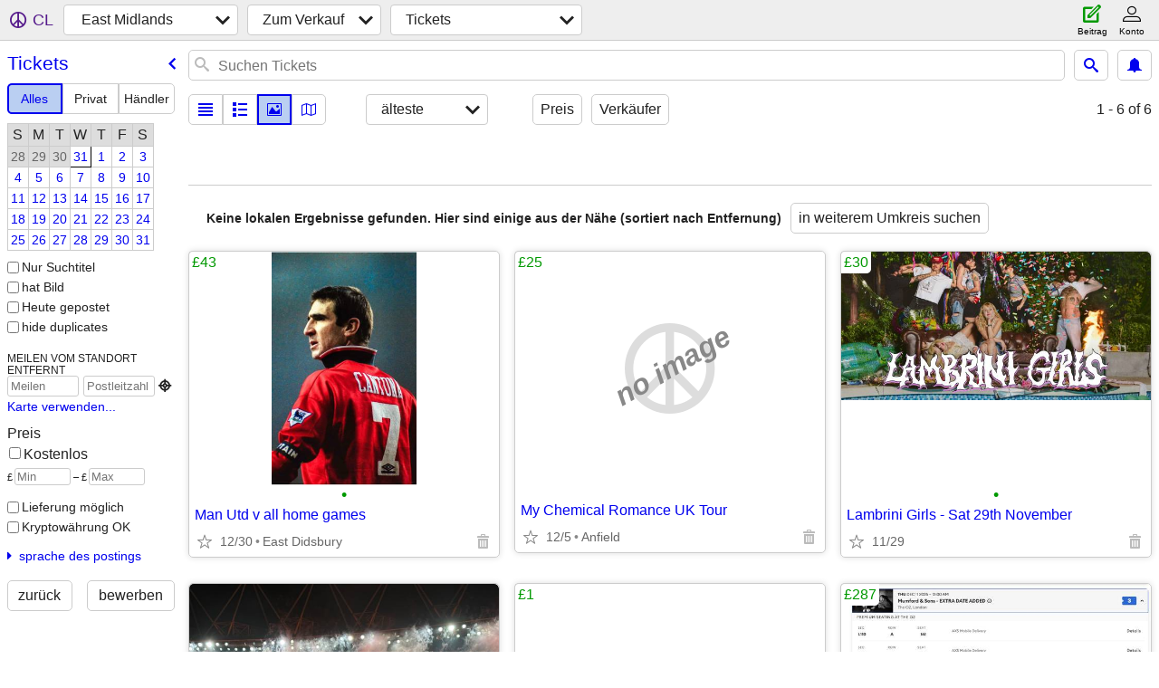

--- FILE ---
content_type: text/html; charset=utf-8
request_url: https://eastmids.craigslist.org/search/tia?hints=static&sort=dateoldest&lang=de
body_size: 3385
content:
<!DOCTYPE html>
<html>
<head>
    
	<meta charset="UTF-8">
	<meta http-equiv="X-UA-Compatible" content="IE=Edge">
	<meta name="viewport" content="width=device-width,initial-scale=1">
	<meta property="og:site_name" content="craigslist">
	<meta name="twitter:card" content="preview">
	<meta property="og:title" content="East Midlands Tickets - craigslist">
	<meta name="description" content="East Midlands Tickets - craigslist">
	<meta property="og:description" content="East Midlands Tickets - craigslist">
	<meta property="og:url" content="https://eastmids.craigslist.org/search/tia">
	<meta name="robots" content="noindex">
	<title>East Midlands Tickets - craigslist</title>
	<link rel="canonical" href="https://eastmids.craigslist.org/search/tia">
	<link rel="alternate" href="https://eastmids.craigslist.org/search/tia" hreflang="x-default">



    <link rel="icon" href="/favicon.ico" id="favicon" />

<script type="application/ld+json" id="ld_searchpage_data" >
    {"@context":"https://schema.org","description":"Tickets in East Midlands","breadcrumb":{"@type":"BreadcrumbList","@context":"https://schema.org","itemListElement":[{"name":"eastmids.craigslist.org","position":1,"@type":"ListItem","item":"https://eastmids.craigslist.org"},{"item":"https://eastmids.craigslist.org/search/sss?lang=de","@type":"ListItem","name":"for sale","position":2},{"item":"https://eastmids.craigslist.org/search/tia?lang=de","name":"tickets","position":3,"@type":"ListItem"}]},"@type":"SearchResultsPage"}
</script>


<script type="application/ld+json" id="ld_searchpage_results" >
    {"@type":"ItemList","itemListElement":[],"@context":"https://schema.org"}
</script>

    <style>
        body {
            font-family: sans-serif;
        }

        #no-js {
            position: fixed;
            z-index: 100000;
            top: 0;
            bottom: 0;
            left: 0;
            right: 0;
            overflow:auto;
            margin: 0;
            background: transparent;
        }

        #no-js h1 {
            margin: 0;
            padding: .5em;
            color: #00E;
            background-color: #cccccc;
        }

        #no-js  p {
            margin: 1em;
        }

        .no-js header,
        .no-js form,
        .no-js .tsb,
        .unsupported-browser header,
        .unsupported-browser form,
        .unsupported-browser .tsb {
            display: none;
        }

        #curtain {
            display: none;
            position: fixed;
            z-index: 9000;
            top: 0;
            bottom: 0;
            left: 0;
            right: 0;
            margin: 0;
            padding: 0;
            border: 0;
            background: transparent;
        }

        .show-curtain #curtain {
            display: block;
        }

        #curtain .cover,
        #curtain .content {
            position: absolute;
            display: block;
            top: 0;
            bottom: 0;
            left: 0;
            right: 0;
            margin: 0;
            padding: 0;
            border: 0;
        }

        #curtain .cover {
            z-index: 1;
            background-color: white;
        }

        .show-curtain #curtain .cover {
            opacity: 0.7;
        }

        .show-curtain.clear #curtain .cover {
            opacity: 0;
        }

        .show-curtain.opaque #curtain .cover {
            opacity: 1;
        }

        #curtain .content {
            z-index: 2;
            background: transparent;
            color: #00E;

            display: flex;
            flex-direction: column;
            justify-content: center;
            align-items: center;
        }

        .unrecoverable #curtain .content,
        .unsupported-browser #curtain .content {
            display: block;
            align-items: start;
        }

        #curtain h1 {
            margin: 0;
            padding: .5em;
            background-color: #cccccc;
        }

        #curtain  p {
            margin: 1em;
            color: black;
        }

        .pacify #curtain .icom-:after {
            content: "\eb23";
        }

        #curtain .text {
            display: none;
        }

        .loading #curtain .text.loading,
        .reading #curtain .text.reading,
        .writing #curtain .text.writing,
        .saving #curtain .text.saving,
        .searching #curtain .text.searching,
        .unrecoverable #curtain .text.unrecoverable,
        .message #curtain .text.message {
            display: block;
        }

        .unrecoverable #curtain .text.unrecoverable {
        }

        @keyframes rotate {
            from {
                transform: rotate(0deg);
            }
            to {
                transform: rotate(359deg);
            }
        }

        .pacify #curtain .icom- {
            font-size: 3em;
            animation: rotate 2s infinite linear;
        }
    </style>

    <style>
        body {
            margin: 0;
            border: 0;
            padding: 0;
        }

        ol.cl-static-search-results, .cl-static-header {
            display:none;
        }

        .no-js ol.cl-static-search-results, .no-js .cl-static-header {
            display:block;
        }
    </style>


</head>

<body  class="no-js"  >



    <div class="cl-content">
        <main>
        </main>
    </div>

    <div id="curtain">
        <div class="cover"></div>
        <div class="content">
            <div class="icom-"></div>
            <div class="text loading">lädt</div>
            <div class="text reading">Reading</div>
            <div class="text writing">Schreiben</div>
            <div class="text saving">saving</div>
            <div class="text searching">searching</div>
            <div id="curtainText" class="text message"></div>
            <div class="text unrecoverable">
                 <p><a id="cl-unrecoverable-hard-refresh" href="#" onclick="location.reload(true);">refresh the page.</a></p>
             </div>
         </div>
    </div>



    <script>
        (function() {
            try {
                window.onpageshow = function(event) {
                    if (event.persisted && cl.upTime()>1000 && /iPhone/.test(navigator.userAgent)) {
                        window.location.reload();
                    }
                };

                window.addEventListener('DOMContentLoaded', function() {
                    document.body.classList.remove('no-js');
                });
                document.body.classList.remove('no-js');
            } catch(e) {
                console.log(e);
            }
        })();
    </script>

    
     
     <script src="https://www.craigslist.org/static/www/fe1141f8afb66937ffbab164eb475119c480fc7b.js" crossorigin="anonymous"></script>
     <script>
         window.cl.init(
             'https://www.craigslist.org/static/www/',
             '',
             'www',
             'search',
             {
'areaAbbrev': "eml",
'areaCoords': ["53.240601","-0.539703"],
'areaId': "400",
'areaName': "east midlands",
'defaultLocale': "en_GB",
'initialCategoryAbbr': "tia",
'location': {"url":"eastmids.craigslist.org","lat":53.241,"region":"ENG","lon":-0.54,"city":"Lincoln","postal":"LN13EF","radius":0,"areaId":400,"country":"GB"},
'nearbyAreas': [{"name":"nottingham","host":"nottingham"},{"name":"sheffield","host":"sheffield"},{"name":"derby","host":"derby"},{"host":"leeds","name":"leeds"},{"host":"coventry","name":"coventry"},{"name":"manchester","host":"manchester"},{"name":"cambridge","host":"cambridge"},{"name":"birmingham, UK","host":"birmingham"},{"name":"east anglia","host":"norwich"},{"host":"liverpool","name":"liverpool"},{"name":"oxford","host":"oxford"},{"name":"essex","host":"essex"},{"host":"london","name":"london, UK"},{"name":"newcastle, UK","host":"newcastle"},{"host":"kent","name":"kent"},{"host":"bath","name":"bath"},{"name":"bristol","host":"bristol"},{"name":"hampshire","host":"hampshire"},{"name":"cardiff","host":"cardiff"},{"name":"brighton","host":"brighton"},{"host":"edinburgh","name":"edinburgh"}],
'seoLinks': 0,
'subareas': [],
'whereAmI': {"nearbyAreas":[{"region":"","hostname":"birmingham","lon":"-1.910000","description":"Birmingham / West Mids","subareas":[],"lat":"52.480000","id":72,"name":"Birmingham, UK","abbr":"bhx","country":"GB"},{"description":"Bristol","subareas":[],"lat":"51.459999","hostname":"bristol","region":"","lon":"-2.600000","name":"Bristol","id":117,"country":"GB","abbr":"brs"},{"abbr":"cam","country":"GB","region":"","hostname":"cambridge","lon":"0.130000","lat":"52.209999","subareas":[],"description":"Cambridge, UK","id":312,"name":"Cambridge"},{"abbr":"cov","country":"GB","id":495,"name":"Coventry","hostname":"coventry","lon":"-1.510600","region":"","subareas":[],"lat":"52.408100","description":"coventry, UK"},{"name":"Derby","id":496,"subareas":[],"lat":"52.921902","description":"derby, UK","hostname":"derby","region":"","lon":"-1.475800","country":"GB","abbr":"dby"},{"abbr":"esx","country":"GB","hostname":"essex","region":"","lon":"0.666733","description":"essex, UK","lat":"51.783100","subareas":[],"id":497,"name":"Essex"},{"name":"Kent","id":493,"lat":"51.255001","subareas":[],"description":"kent, UK","region":"","hostname":"kent","lon":"0.863800","country":"GB","abbr":"ken"},{"description":"Leeds","lat":"53.810001","subareas":[],"region":"","hostname":"leeds","lon":"-1.550000","name":"Leeds","id":123,"country":"GB","abbr":"lds"},{"id":118,"name":"Liverpool","region":"","hostname":"liverpool","lon":"-3.000000","subareas":[],"lat":"53.416698","description":"Liverpool","abbr":"liv","country":"GB"},{"id":24,"name":"London, UK","lon":"-0.106196","hostname":"london","region":"","subareas":[],"lat":"51.517101","description":"London, UK","abbr":"ldn","country":"GB"},{"region":"","hostname":"manchester","lon":"-2.240000","lat":"53.480000","subareas":[],"description":"manchester, UK","id":71,"name":"Manchester","abbr":"man","country":"GB"},{"id":163,"name":"Newcastle, UK","lon":"-1.613620","hostname":"newcastle","region":"","description":"Newcastle / NE England","subareas":[],"lat":"54.977600","abbr":"ncl","country":"GB"},{"country":"GB","abbr":"not","description":"nottingham, UK","subareas":[],"lat":"52.970001","hostname":"nottingham","region":"","lon":"-1.180000","name":"Nottingham","id":492},{"country":"GB","abbr":"nwh","subareas":[],"lat":"52.633701","description":"Ostanglien","hostname":"norwich","lon":"1.292610","region":"","name":"Ostanglien","id":402},{"abbr":"oxf","country":"GB","region":"","hostname":"oxford","lon":"-1.255830","lat":"51.751099","subareas":[],"description":"oxford, UK","id":211,"name":"Oxford"},{"abbr":"shf","country":"GB","hostname":"sheffield","region":"","lon":"-1.466670","lat":"53.383301","subareas":[],"description":"Sheffield","id":401,"name":"Sheffield"},{"id":494,"name":"Wanne","hostname":"bath","region":"","lon":"-2.366700","lat":"51.383301","subareas":[],"description":"bath, UK","abbr":"bth","country":"GB"}],"searchLocation":0,"subareaId":0,"area":{"hostname":"eastmids","lon":"-0.539703","region":"","subareas":[],"lat":"53.240601","description":"East Midlands","id":400,"name":"East Midlands","abbr":"eml","country":"GB"}}
},
             0
         );
     </script>
     

    
    <iframe id="cl-local-storage" src="https://www.craigslist.org/static/www/localStorage-092e9f9e2f09450529e744902aa7cdb3a5cc868d.html" style="display:none;"></iframe>
    


    <script>
        window.cl.specialCurtainMessages = {
            unsupportedBrowser: [
                "Wir haben festgestellt, dass Sie einen Browser verwenden, dem wichtige Funktionen fehlen.",
                "Bitte besuchen Sie Craigslist in einem aktuellen Browser."
            ],
            unrecoverableError: [
                "There was an error loading the page."
            ]
        };
    </script>
    <div class="cl-static-header">
        <a href="/">craigslist</a>
            <h1>Tickets in East Midlands</h1>
    </div>

    <ol class="cl-static-search-results">
        <li class="cl-static-hub-links">
            <div>see also</div>
        </li>
    </ol>
</body>
</html>
